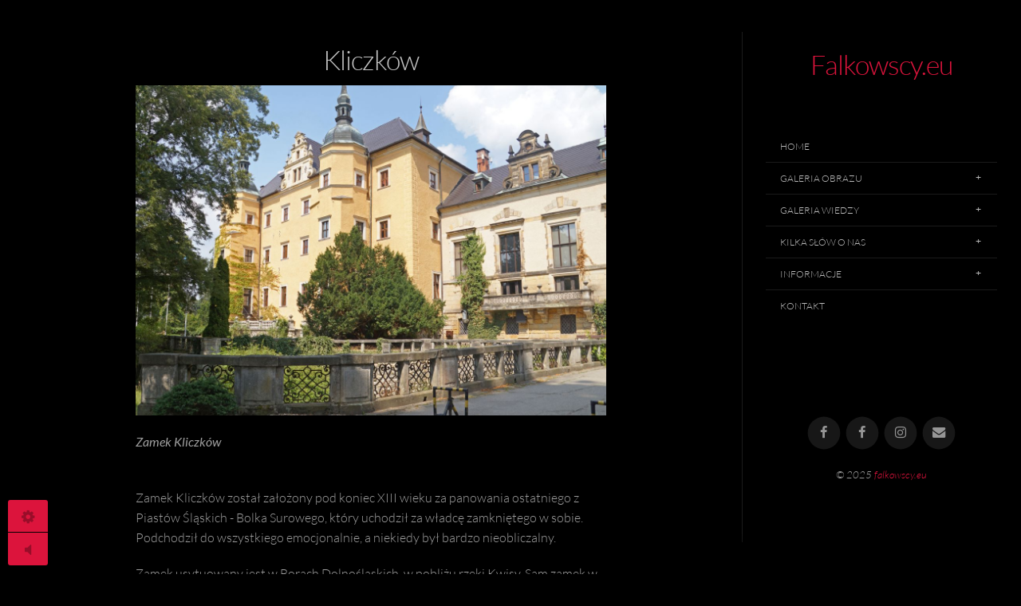

--- FILE ---
content_type: text/html; charset=utf-8
request_url: http://www.falkowscy.eu/galeriawiedzy/zamki/kliczkow/
body_size: 9458
content:
<!DOCTYPE html>
<!-- X3 website by www.photo.gallery -->
<html><head><script async src="https://www.googletagmanager.com/gtag/js?id=G-B9KYC4302L"></script><script>
window.dataLayer = window.dataLayer || [];
function gtag(){dataLayer.push(arguments);}
gtag('js', new Date());
gtag('config', 'G-B9KYC4302L');
</script><meta charset="utf-8"><title>Kliczków</title><meta name="viewport" content="width=device-width, initial-scale=1, shrink-to-fit=no"><link rel="canonical" href="http://falkowscy.eu/galeriawiedzy/zamki/kliczkow/"><link rel="dns-prefetch" href="//auth.photo.gallery"><link rel="dns-prefetch" href="//cdn.jsdelivr.net"><meta property="og:title" content="Kliczków"><meta property="og:url" content="http://falkowscy.eu/galeriawiedzy/zamki/kliczkow/"><meta property="og:type" content="website"><meta property="og:updated_time" content="1598722597"><meta property="og:image" content="http://falkowscy.eu/content/galeriawiedzy/zamki/kliczkow/DSC02314.JPG"><meta property="og:image:type" content="image/jpeg"><meta property="og:image:width" content="1200" /><meta property="og:image:height" content="842" /><link rel="icon" href="/content/custom/favicon/favicon2.png"><link href="http://falkowscy.eu/feed/" type="application/atom+xml" rel="alternate" title="Atom Feed"><script>
var css_counter = 0;
function imagevue_(){
	css_counter ++;
	if(css_counter === 1) imagevue();
};
function cssFail(){
	css_counter --;
	var l = document.createElement('link');
	l.onload = imagevue_;
	l.rel = 'stylesheet';
	l.id = 'black';
	l.href = '/app/public/css/3.34.2/x3.skin.black.css';
	document.getElementsByTagName('head')[0].appendChild(l);
}
</script><link rel="stylesheet" id="black" href="https://cdn.jsdelivr.net/npm/x3.photo.gallery@3.34.2/css/x3.skin.black.css" onerror="cssFail();"><link rel="preconnect" href="https://fonts.bunny.net"><link rel="stylesheet" href="https://fonts.bunny.net/css?family=Lato:300,300i,400,400i"><style id="default-fonts"><!-- body,h1,h2,h3,h4,h5,h6 {font-family: "Helvetica Neue",Helvetica,Roboto,Arial,sans-serif;} --></style><style id="logo"><!-- .logo {font-size: 2.125em; padding: 1em 0; margin-top: 0em;}.logo > img {width: 230px; } --></style><style id="x3app"></style></head><body class="fa-loading initializing sidebar-right black clear x3-page slug-kliczkow page-galeriawiedzy-zamki-kliczkow" data-include=""><div class="x3-loader" title="loading"></div><div class="sb-site-container"><div><header class="header"><div class="nav-wrapper"><nav class="nav"><div class="logo-wrapper"><a href="/" class="logo ">Falkowscy.eu</a></div><ul class="menu slim"><li><a href="/" class="needsclick">Home</a></li><li class="has-dropdown"><a href="/galleries/" class="needsclick node">Galeria obrazu</a><ul class="dropdown"><li class="has-dropdown"><a href="/galleries/inneciekawostki/" class="needsclick node">Inneciekawostki</a><ul class="dropdown"><li><a href="/galleries/inneciekawostki/cmentarz/" class="needsclick">Cmentarz Żydowski w Łodzi</a></li><li><a href="/galleries/inneciekawostki/kamienne_kregi/" class="needsclick">Kamienne Kręgi</a></li></ul></li><li><a href="/galleries/pelnia/" class="needsclick">Pełnie Księżyca</a></li><li class="has-dropdown"><a href="/galleries/twierdze/" class="needsclick node">Twierdze</a><ul class="dropdown"><li><a href="/galleries/twierdze/twierdzagrudziadz/" class="needsclick">Twierdza Grudziądz</a></li><li><a href="/galleries/twierdze/wilczyszaniec/" class="needsclick">Wilczy Szaniec</a></li></ul></li><li class="has-dropdown"><a href="/galleries/pomennonickie/" class="needsclick node">Zabytki pomennonickie</a><ul class="dropdown"><li><a href="/galleries/pomennonickie/zabytki/" class="needsclick">Zabytki pomennonickie</a></li></ul></li><li><a href="/galleries/koty/" class="needsclick">Koty</a></li><li class="has-dropdown"><a href="/galleries/miasta/" class="needsclick node">Miasta</a><ul class="dropdown"><li><a href="/galleries/miasta/chelmno/" class="needsclick">Chełmno</a></li><li><a href="/galleries/miasta/gardeja/" class="needsclick">Gardeja</a></li><li><a href="/galleries/miasta/grudziadz/" class="needsclick">Grudziądz</a></li><li><a href="/galleries/miasta/gubiny/" class="needsclick">Gubiny</a></li><li><a href="/galleries/miasta/ilawa/" class="needsclick">Iława</a></li><li><a href="/galleries/miasta/jamy/" class="needsclick">Jamy</a></li><li><a href="/galleries/miasta/kwidzyn/" class="needsclick">Kwidzyn</a></li><li><a href="/galleries/miasta/lasin/" class="needsclick">Łasin</a></li><li><a href="/galleries/miasta/nadlesnictwojamy/" class="needsclick">Nadleśnictwo Jamy</a></li><li><a href="/galleries/miasta/olsztyn/" class="needsclick">Olsztyn</a></li><li><a href="/galleries/miasta/przystanki/" class="needsclick">XIX-wieczne przystanki dla podróżnych</a></li><li><a href="/galleries/miasta/torun/" class="needsclick">Toruń</a></li><li><a href="/galleries/miasta/rogozno/" class="needsclick">Rogóźno Zamek</a></li><li><a href="/galleries/miasta/rogoznowies/" class="needsclick">Rogóźno Wieś</a></li></ul></li><li><a href="/galleries/naszajesien/" class="needsclick">Nasza jesień</a></li><li><a href="/galleries/zachodyslonca/" class="needsclick">Zachody słońca</a></li><li class="has-dropdown"><a href="/galleries/zamki/" class="needsclick node">Zamki</a><ul class="dropdown"><li><a href="/galleries/zamki/czocha/" class="needsclick">Zamek Czocha</a></li><li><a href="/galleries/zamki/gniew/" class="needsclick">Gniew</a></li><li><a href="/galleries/zamki/kliczkow/" class="needsclick">Kliczków</a></li><li><a href="/galleries/zamki/ksiaz/" class="needsclick">Zamek Książ</a></li><li><a href="/galleries/zamki/malbork/" class="needsclick">Malbork</a></li><li><a href="/galleries/zamki/moszna/" class="needsclick">Zamek w Mosznej</a></li><li><a href="/galleries/zamki/pokrzywno/" class="needsclick">Pokrzywno</a></li><li><a href="/galleries/zamki/sztum/" class="needsclick">Zamek w Sztumie</a></li><li><a href="/galleries/zamki/zamkikrzyzackie/" class="needsclick">Zamki Krzyżackie</a></li></ul></li></ul></li><li class="has-dropdown"><a href="/galeriawiedzy/" class="needsclick node">Galeria wiedzy</a><ul class="dropdown"><li class="has-dropdown"><a href="/galeriawiedzy/inneciekawostki/" class="needsclick node">Inne Ciekawostki</a><ul class="dropdown"><li><a href="/galeriawiedzy/inneciekawostki/bitwawarszawska/" class="needsclick">Bitwa Warszawska</a></li><li><a href="/galeriawiedzy/inneciekawostki/cmentarz/" class="needsclick">Cmentarz Żydowski w Łodzi</a></li><li><a href="/galeriawiedzy/inneciekawostki/cmentarzewangelicki/" class="needsclick">Cmentarz Ewangelicko - Augsburski</a></li><li><a href="/galeriawiedzy/inneciekawostki/duchybelwederu/" class="needsclick">Duchy Belwederu</a></li><li><a href="/galeriawiedzy/inneciekawostki/ewangelicy/" class="needsclick">Ewangelicy</a></li><li><a href="/galeriawiedzy/inneciekawostki/jagarzewo/" class="needsclick">Jagarzewo</a></li><li><a href="/galeriawiedzy/inneciekawostki/Kamienne_kregi/" class="needsclick">Kamienne Kręgi</a></li><li><a href="/galeriawiedzy/inneciekawostki/ksiezyc/" class="needsclick">Księżyc</a></li></ul></li><li class="has-dropdown"><a href="/galeriawiedzy/legendy/" class="needsclick node">Legendy, Genezy</a><ul class="dropdown"><li><a href="/galeriawiedzy/legendy/dawnezwyczaje/" class="needsclick">Dawne wierzenia i zwyczaje pogrzebowe</a></li><li><a href="/galeriawiedzy/legendy/genezaswiat/" class="needsclick">Geneza świąt chrześcijańskich</a></li><li><a href="/galeriawiedzy/legendy/kaplicagrunwaldzka/" class="needsclick">Tajemnice i legendy Kaplicy Grunwaldzkiej</a></li><li><a href="/galeriawiedzy/legendy/legendaokunegundzie/" class="needsclick">Legenda o Kunegundzie</a></li><li><a href="/galeriawiedzy/legendy/legendatorunia/" class="needsclick">Legenda Toruńska</a></li><li><a href="/galeriawiedzy/legendy/legendazamkuchojnik/" class="needsclick">Legenda Zamku Chojnik o Schaffgotschu</a></li><li><a href="/galeriawiedzy/legendy/leosia/" class="needsclick">Legenda Kamienia w Leosi</a></li><li><a href="/galeriawiedzy/legendy/swietalipka/" class="needsclick">Święta Lipka</a></li></ul></li><li class="has-dropdown"><a href="/galeriawiedzy/mennonici/" class="needsclick node">Mennonici</a><ul class="dropdown"><li><a href="/galeriawiedzy/mennonici/barcice/" class="needsclick">Barcice</a></li><li><a href="/galeriawiedzy/mennonici/mennonici/" class="needsclick">Mennonici</a></li><li><a href="/galeriawiedzy/mennonici/sosnowka/" class="needsclick">Sosnówka</a></li></ul></li><li class="has-dropdown"><a href="/galeriawiedzy/miasta/" class="needsclick node">Miasta</a><ul class="dropdown"><li><a href="/galeriawiedzy/miasta/babalice/" class="needsclick">Babalice</a></li><li><a href="/galeriawiedzy/miasta/bialochowo/" class="needsclick">Białochowo</a></li><li><a href="/galeriawiedzy/miasta/chelmno/" class="needsclick">Chelmno</a></li><li><a href="/galeriawiedzy/miasta/dusocin/" class="needsclick">Dusocin</a></li><li><a href="/galeriawiedzy/miasta/gardeja/" class="needsclick">Gardeja</a></li><li class="has-dropdown"><a href="/galeriawiedzy/miasta/gminadragacz/" class="needsclick node">Gmina Dragacz</a><ul class="dropdown"><li><a href="/galeriawiedzy/miasta/gminadragacz/gminadragacz/" class="needsclick">Gmina Dragacz</a></li><li><a href="/galeriawiedzy/miasta/gminadragacz/pierwszywojt/" class="needsclick">Pierwszy Wójt Gminy</a></li></ul></li><li><a href="/galeriawiedzy/miasta/gubiny/" class="needsclick">Gubiny</a></li><li><a href="/galeriawiedzy/miasta/ilawa/" class="needsclick">Iława</a></li><li><a href="/galeriawiedzy/miasta/jamy/" class="needsclick">Jamy</a></li><li><a href="/galeriawiedzy/miasta/klodka/" class="needsclick">Kłódka</a></li><li><a href="/galeriawiedzy/miasta/kwidzyn/" class="needsclick">Kwidzyn</a></li><li><a href="/galeriawiedzy/miasta/lasin/" class="needsclick">Łasin</a></li><li><a href="/galeriawiedzy/miasta/lipinki/" class="needsclick">Lipinki</a></li><li><a href="/galeriawiedzy/miasta/nadlesnictwojamy/" class="needsclick">Nadleśnictwo Jamy</a></li><li><a href="/galeriawiedzy/miasta/ogrodzieniec/" class="needsclick">Ogrodzieniec</a></li><li><a href="/galeriawiedzy/miasta/olsztyn/" class="needsclick">Olsztyn</a></li><li><a href="/galeriawiedzy/miasta/przystanki/" class="needsclick">XIX-wieczne przystanki dla podróżnych</a></li><li><a href="/galeriawiedzy/miasta/rogoznowies/" class="needsclick">Rogóźno Wieś</a></li><li><a href="/galeriawiedzy/miasta/szembruk/" class="needsclick">Szembruk</a></li><li><a href="/galeriawiedzy/miasta/torun/" class="needsclick">Toruń</a></li><li><a href="/galeriawiedzy/miasta/wardegowo/" class="needsclick">Wardęgowo</a></li><li><a href="/galeriawiedzy/miasta/wykno/" class="needsclick">Wykno</a></li><li><a href="/galeriawiedzy/miasta/grudziadz/" class="needsclick">Grudziądz</a></li><li><a href="/galeriawiedzy/miasta/grunwald/" class="needsclick">Grunwald</a></li></ul></li><li class="has-dropdown"><a href="/galeriawiedzy/sredniowiecze/" class="needsclick node">Średniowiecze</a><ul class="dropdown"><li><a href="/galeriawiedzy/sredniowiecze/alkohole/" class="needsclick">Alkohole w Średniowieczu</a></li><li><a href="/galeriawiedzy/sredniowiecze/chlopi/" class="needsclick">Chłopi w Średniowieczu</a></li><li><a href="/galeriawiedzy/sredniowiecze/ciemnesredniowiecze/" class="needsclick">Czy "ciemne" Średniowiecze?</a></li><li><a href="/galeriawiedzy/sredniowiecze/damskomeskie/" class="needsclick">Sprawy damsko - męskie</a></li><li><a href="/galeriawiedzy/sredniowiecze/dowodzenie/" class="needsclick">Dowodzenie na polach bitwy</a></li><li><a href="/galeriawiedzy/sredniowiecze/krzyzacy/" class="needsclick">Krzyżacy</a></li><li><a href="/galeriawiedzy/sredniowiecze/medycyna/" class="needsclick">Medycyna Średniowieczna</a></li><li><a href="/galeriawiedzy/sredniowiecze/ochrona/" class="needsclick">Ochrona środowiska w Średniowieczu</a></li><li><a href="/galeriawiedzy/sredniowiecze/rycerstwo/" class="needsclick">Rycerstwo w Średniowieczu</a></li><li><a href="/galeriawiedzy/sredniowiecze/ucztyijedzenie/" class="needsclick">Średniowieczne dania i uczty</a></li><li><a href="/galeriawiedzy/sredniowiecze/wyprawykrzyzowe/" class="needsclick">Wyprawy Krzyżowe</a></li><li><a href="/galeriawiedzy/sredniowiecze/zabobonytortury/" class="needsclick">Zabobony, tortury...</a></li><li><a href="/galeriawiedzy/sredniowiecze/zdobywaniezamkow/" class="needsclick">Jak zdobywano zamki</a></li></ul></li><li class="has-dropdown"><a href="/galeriawiedzy/twierdze/" class="needsclick node">Twierdze</a><ul class="dropdown"><li><a href="/galeriawiedzy/twierdze/boyen/" class="needsclick">Twierdza Boyen, Giżycko</a></li><li><a href="/galeriawiedzy/twierdze/cytadela/" class="needsclick">Twierdza Grudziądz</a></li><li><a href="/galeriawiedzy/twierdze/wilczyszaniec/" class="needsclick">Wilczy Szaniec</a></li></ul></li><li class="has-dropdown"><a href="/galeriawiedzy/zamki/" class="needsclick node">Zamki</a><ul class="dropdown"><li><a href="/galeriawiedzy/zamki/czocha/" class="needsclick">Zamek Czocha</a></li><li><a href="/galeriawiedzy/zamki/dzialdowo/" class="needsclick">Działdowo</a></li><li><a href="/galeriawiedzy/zamki/gniew/" class="needsclick">Gniew</a></li><li><a href="/galeriawiedzy/zamki/golubdobrzyn/" class="needsclick">Golub-Dobrzyń</a></li><li><a href="/galeriawiedzy/zamki/grodziec/" class="needsclick">Grodziec</a></li><li><a href="/galeriawiedzy/zamki/kliczkow/" class="needsclick">Kliczków</a></li><li><a href="/galeriawiedzy/zamki/ksiaz/" class="needsclick">Zamek Książ</a></li><li><a href="/galeriawiedzy/zamki/kurzetnik/" class="needsclick">Kurzętnik</a></li><li><a href="/galeriawiedzy/zamki/moszna/" class="needsclick">Zamek w Mosznej</a></li><li><a href="/galeriawiedzy/zamki/nidzica/" class="needsclick">Nidzica</a></li><li><a href="/galeriawiedzy/zamki/pokrzywno/" class="needsclick">Pokrzywno</a></li><li><a href="/galeriawiedzy/zamki/radzyn/" class="needsclick">Radzyń Chełmiński</a></li><li><a href="/galeriawiedzy/zamki/rogozno/" class="needsclick">Rogóźno Zamek</a></li><li><a href="/galeriawiedzy/zamki/swiecie/" class="needsclick">Zamek w Świeciu</a></li><li><a href="/galeriawiedzy/zamki/sztum/" class="needsclick">Zamek w Sztumie</a></li><li><a href="/galeriawiedzy/zamki/malbork/" class="needsclick">Malbork</a></li></ul></li></ul></li><li class="has-dropdown"><a href="/kilkaslowonas/" class="needsclick node">Kilka słów o nas</a><ul class="dropdown"><li><a href="/kilkaslowonas/andrzej/" class="needsclick">Andrzej</a></li><li><a href="/kilkaslowonas/edyta/" class="needsclick">Edyta</a></li></ul></li><li class="has-dropdown"><a href="/Informacje/" class="needsclick node">Informacje</a><ul class="dropdown"><li><a href="/Informacje/prawaautorskie/" class="needsclick">Prawa autorskie</a></li></ul></li><li><a href="/contact/" class="needsclick">Kontakt</a></li></ul></nav></div></header><main class="main" id="content"><div class="module row"><div class="clearfix context small-12 medium-10 large-8 small-centered columns title-normal narrower context-left-header-center" ><h1 class="title style-icon"><span>Kliczków</span></h1><div class="content"><p><img src="/content/galeriawiedzy/zamki/kliczkow/DSC02314.JPG" alt="" /></p><p><b><i>Zamek Kliczków</i></b><br><br></p><p>Zamek Kliczków został założony pod koniec XIII wieku za panowania ostatniego z Piastów Śląskich - Bolka Surowego, który uchodził za władcę zamkniętego w sobie. Podchodził do wszystkiego emocjonalnie, a niekiedy był bardzo nieobliczalny.</p><p>Zamek usytuowany jest w Borach Dolnośląskich, w pobliżu rzeki Kwisy. Sam zamek w zewnętrznym wyglądzie i stylu przypomina zamki usytuowane np. w Bawarii czy też z Francji .W samych Borach Dolnośląskich było dużo dzikiej zwierzyny, co sprawiło, że właściciele zamku Kliczków zapraszali na liczne łowy myśliwskie. Na zamku Kliczków gościł czterokrotnie ostatni cesarz Prus Wilhelm II.</p><p>Sam zamek był usytuowany w trudno dostępnym miejscu, w pobliżu licznych mokradeł, co było dobrym miejscem na wzniesienie warowni przygranicznych z okresu średniowiecza. Południowo - wschodnie skrzydło ukrywa najstarszą część zamku.<br />
Zadaniem zamku była obrona przed najazdami czeskimi, a sam zamek był areną walk pomiędzy królem Czech Wacławem, a  Bolkiem Surowym, który szczęśliwie i skutecznie bronił swego zamku. Pod koniec XIV wieku zamek stracił swe położenie strategiczne. Pod koniec XIV wieku następuje najlepszy okres zamku, kiedy to zamek zostaje wykupiony przez ród niemiecki rodziny Rechenbergów. Natomiast okres świetności zamku przerywa wojna trzydziestoletnia pomiędzy katolikami, a protestantami - wojna na tle religijnym .W zamku w okresie najlepszej świetności goszczono tu króla Czech, oraz cesarza Niemiec Macieja co dodatkowo podkreśla znaczenie tego miejsca, a także pozycję jego właścicieli. Na kolejną wizytę z wybitnych gości , których goszczono na zamku trzeba było czekać bardzo długo – bo aż do końca XIX wieku, kiedy przybył cesarz niemiecki Wilhelm II.</p><p>We wschodniej części zamku można dostrzec pozostałości po fosie. Na dawniejszą obecność fosy wskazuje obecność kamiennego mostu.</p><p>Ostatnim właścicielem zamku Kliczków był hrabia z rodu Solms-Baruth, który nie popierał polityki władz III Rzeszy, ale też jawnie o tym nie mówił, spotykał się na różnych tajnych naradach z innymi  hrabiami  rodów szlacheckich poza zamkiem Kliczków. Po zamachu na Adolfa Hitlera w Wilczym Szańcu został aresztowany i podejrzany jako potencjalny zamachowiec. Jednak ocalał dlatego, że cały swój majątek - Zamek Kliczków przepisał Himlerowi na rzecz dobra dla III Rzeszy Niemieckiej. XX wiek nie był zbyt łaskawy dla zamku, choć nie ucierpiał z powodu zniszczeń w czasie drugiej wojny światowej, to po jej zakończeniu prawie cały majątek został rozkradziony przez wojska radzieckie, oraz miejscowych szabrowników. Obiekt zamku do początku lat siedemdziesiątych XX wieku został prawie całkowicie zniszczony i podjęto po tym okresie próby odrestaurowania go. Natomiast pod koniec XX wieku sytuacja zamku uległa poprawie po przejęciu przez prywatną firmę, która przywróciła dawny blask tego zamku.</p><p>Na terenie zamku znajduje się jedyny w Polsce, a drugi w Europie cmentarz dla koni. Jednak ocalały po drugiej wojnie tylko dwa groby, trzeci grób pochówku konia pochodzi z czasów współczesnych z połowy lat 90 tych XX wieku. Park zamkowy jest w stylu angielskim, jest tu dużo rzadko spotykanych gatunków drzew, a sam wjazd do zamku stanowi aleję lipową. Wnętrza komnat zamkowych są wykonane w stylu renesansowych, a samych komnat w zamku jest około stu.</p><p>Zobacz więcej <a href="http://falkowscy.eu/galleries/zamki/kliczkow/">zdjęć</a></p></div><hr class="module-separator" /></div></div><div class="module row"><div class="clearfix gallery small-12 small-centered columns layout-justified frame hover images title-normal module-center" itemscope itemtype="http://schema.org/ImageGallery"><a class="item img-link item-link x3-popup" data-exif="&#x7B;&quot;model&quot;&#x3A;&quot;SLT-A58&quot;,&quot;aperture&quot;&#x3A;&quot;f&#x5C;&#x2F;5.6&quot;,&quot;focal_length&quot;&#x3A;18,&quot;exposure&quot;&#x3A;&quot;1&#x5C;&#x2F;200&quot;,&quot;iso&quot;&#x3A;100&#x7D;" data-width="1200" data-height="842" data-image="/content/galeriawiedzy/zamki/kliczkow/DSC02314.JPG" data-title="Kliczków" data-name="DSC02314" data-description="Kliczków" data-date="09 August 2020" href="/galeriawiedzy/zamki/kliczkow/DSC02314/" id="image-dsc02314" itemprop="associatedMedia" itemscope itemtype="http://schema.org/ImageObject"><figure><div class="image-container" style="padding-bottom:70.166666666667%;"><img data-src="/content/galeriawiedzy/zamki/kliczkow/DSC02314.JPG" data-width="1200" alt="Kliczków" itemprop="thumbnail"></div></figure></a><hr class="module-separator" /></div></div><div class="pagenav pagenav-static"><a href="/galeriawiedzy/zamki/grodziec/" class="pagenav-link pagenav-prev"><span class="pagenav-text">Grodziec</span></a><a href="/galeriawiedzy/zamki/ksiaz/" class="pagenav-link pagenav-next"><span class="pagenav-text">Zamek Książ</span></a></div></main></div></div><footer class="footer"><div class="icon-buttons hover-color hover-title"><a href="https://www.facebook.com/edyta.falkowska.58" title="Edyta"></a><a href="https://www.facebook.com/andrzej.falkowski.5855" title="Andrzej"></a><a href="https://www.instagram.com/edzia.fala/"></a><a href="/contact/" title="Kontakt e-mail"></a></div><p>&copy; 2025 <a href="/">falkowscy.eu</a></p><p class="x3-footer-link"><span data-nosnippet>X3 Photo Gallery Website by <a href="https://www.photo.gallery">www.photo.gallery</a></span></p></footer><script>
var x3_settings = {"title":null,"label":null,"description":null,"date":null,"image":null,"seo":{"title":null,"description":null,"keywords":null,"robots":null},"link":{"url":null,"target":"auto","width":600,"height":500,"content":false,"popup_class":null},"menu":{"items":null,"type":"normal","width":320,"hide":false,"hide_children":false,"hide_children_mobile":false,"limit":0,"click_toggle":false,"nolink":false,"list":null,"carousel_amount":3,"carousel_items":"title,amount,preview,description","data_items":"contactform,hr,icon-buttons","crop":{"enabled":true,"crop":[3,2]},"classes":null},"body":null,"layout":{"items":"context,folders,gallery","disqus":false,"classes":null,"width":"width-default"},"context":{"items":"title,description,content","hide":false,"text_align":"context-left-header-center","classes":null,"width":"narrower","crop":{"enabled":true,"crop":[2,1]},"caption":{"enabled":false,"items":"title,date","hover":false,"align":"caption-bottom-left"}},"folders":{"hide":false,"items":"title,amount,folders_amount,description,preview","width":"width-default","sortby":"custom","sort":"asc","title_size":"small","assets":null,"text_align":"module-center","classes":"frame","limit":0,"split":{"enabled":false,"ratio":6,"invert":true},"crop":{"enabled":false,"crop":[3,2]},"caption":{"enabled":false,"items":"description","hover":false,"align":"caption-bottom-left"},"tooltip":{"enabled":false,"items":"title,description"},"layout":"grid","vertical":{"scrollnav":true,"horizontal_rule":true},"grid":{"use_width":false,"columns":"3,2,1","column_width":300,"space":-1},"justified":{"row_height":300,"space":10,"small_disabled":true},"columns":{"use_width":true,"column_width":300,"columns":3,"space":-1},"carousel":{"use_height":false,"amount":3,"target_height":300,"margin":1,"lazy":true,"interval":0,"show_timer":true,"background":false,"nav":true,"tabs":false,"tabs_position":"top","loop":true}},"gallery":{"hide":false,"items":"preview","width":"width-default","assets":null,"text_align":"module-center","classes":"frame,hover","sortby":"name","sort":"asc","title_size":"normal","limit":0,"clickable":true,"split":{"enabled":false,"ratio":6,"invert":true},"crop":{"enabled":false,"crop":[3,2]},"caption":{"enabled":false,"items":"title","hover":false,"align":"caption-bottom-left"},"tooltip":{"enabled":false,"items":"title,description"},"layout":"justified","vertical":{"scrollnav":true,"horizontal_rule":true},"grid":{"use_width":false,"columns":"3,2,1","column_width":300,"space":-1},"justified":{"row_height":300,"space":10,"small_disabled":false},"columns":{"use_width":true,"column_width":300,"columns":3,"space":-1},"slideshow":{"background":false,"menu_style":"menu-absolute-20","button_down":false,"button_down_remove":true,"hide_context":false,"hide_footer":false,"height":"100%","ratio":null,"nav":"none","fit":"cover","transition":"slide","transition_mobile_slide":true,"duration":500,"captions":false,"captions_hover":false,"loop":false,"autoplay":false,"interval":4000,"start_fullscreen":false,"toggle_play":true,"fullscreen_button":"auto","arrows":true,"click":true,"stopautoplayontouch":true,"keyboard":true,"swipe":true,"hash":false,"show_timer":true},"carousel":{"use_height":false,"amount":3,"target_height":300,"margin":1,"lazy":true,"interval":0,"show_timer":true,"background":false,"nav":true,"tabs":false,"tabs_position":"top","loop":true},"image":{"title":null,"title_include":"default","description":null,"description_include":"default","link":null,"link_target":"auto","popup_width":600,"popup_height":500},"embed":null},"content":null,"plugins":{"cart":{"enabled":false,"page_unique":false,"hide_cart":false,"panel_orders":false,"checkbox":true,"checkbox_hover":true,"select_mode":false,"popup_button":true,"gallery_buttons":true,"gallery_button_items":"select-mode,select-all,cart","show_cart":"first_empty","sort":"added","limit":0,"cart_custom":false,"cart_order":true,"order_form":true,"order_form_html":"<h2>Order</h2>\r\n<input type=\"text\" name=\"name\" placeholder=\"Name\" required>\r\n<input type=\"email\" name=\"email\" placeholder=\"Email\" required>\r\n<textarea rows=\"3\" name=\"message\" placeholder=\"Message\" required></textarea>","success_empty_cart":true,"success_close_cart":false,"cart_output":"paths","cart_download":false,"download_order_form":false,"download_include_paths":true},"breadcrumbs":{"enabled":false,"level":2},"chat":{"x3_control":true,"mobile":false,"load":false},"image_background":{"enabled":false,"src":null,"custom_height":true,"height":"80%","size":"cover","fixed":false,"position":"50% 50%","below_menu":true,"menu_style":"menu-absolute-20","page_meta_title":true,"page_meta_description":true,"page_meta_content":false,"page_meta_scrollfade":true,"button_down":false,"button_down_remove":true,"hide_context":false,"hide_footer":false},"background":{"enabled":false,"src":null,"color":null,"attach":"page","menu_style":null,"fixed":false,"size":"100%","repeat":"repeat","position":"50% 0%"},"video_background":{"src":null,"disable_mobile":false,"poster_mobile":null,"menu_style":"menu-absolute-20","height":100,"autoplay":true,"toggleplay":true,"loop":true,"muted":true,"button_down":false,"button_down_remove":true,"hide_context":false,"hide_footer":false},"fotomoto":{"enabled":false,"store_id":null,"enabled_page":false,"collection":null,"buy_button":true,"buy_button_text":"Buy","buy_button_popup":"mobile","mobile_disabled":true},"audioplayer":{"enabled":true,"autoplay":true,"loop":true,"volume":1,"shuffle":true,"disabled_mobile":true,"folders":true},"disqus":{"image":true},"pagenav":{"hide_root":true,"hide_has_children":false,"position":"fixed-bottom","autohide":true},"cookie_consent":{"enabled":false,"location":true,"inherit_font":true,"message":null,"dismiss":null,"link":null,"href":null},"panorama":{"enabled":false,"index":true,"title":true,"buttons":"deviceorientation,rotate,fullscreen","scene_nav":true,"scene_loop":true,"zoom":"auto","nav":true,"keyboard":true,"lookto_taps":1,"fullscreen_taps":2,"transition":"black","transition_duration":800,"transition_scale":0.03,"auto_open":false,"equirect_preview":true,"equirect_resize":true,"hide_interface":true,"hide_interface_timeout":3000,"show_interface_after_nav":true,"yaw":0,"pitch":0,"fov":1.2,"maxres_multiplier":1,"max_vfov":1.75,"max_hfov":0,"pitch_min":-90,"pitch_max":90,"reset_view":true,"autorotate_start":true,"autorotate_restart":false,"autorotate_idlemovement_timeout":2000,"autorotate_speed":0.03,"flat_tile_size":512,"flat_url_format":"l{z}/{y}/l{z}_{y}_{x}.jpg","flat_zero_padding":0,"flat_index_start":0,"flat_pin_levels":2}},"accounts":{"disqus_shortname":"galeria-falkowscy","google_analytics":"G-B9KYC4302L"},"style":{"styler":true,"layout":{"layout":"sidebar-right","fixed":"topbar-fixed-up","wide":false,"overlay":true},"skin":{"skin":"black","primary_color":null,"clear":"clear"},"font":{"font":"Lato:300,300i,400,400i|paragraph:300|body:300|subheader:italic|topbar:uppercase|sidebar:uppercase,small|footer:italic|styled:italic"},"logo":{"enabled":true,"use_image":false,"title":"Falkowscy.eu","logo_3d":true,"logo_3d_synch":true,"link":null}},"settings":{"diagnostics":false,"cdn_core":true,"preload":"auto","lang":"en","auto_lang":true,"pagenav":true,"cdn_files":null,"base_url":null,"date_format":"timeago","timeago_locales":true,"hide_images":"double","prevent_context":false,"sitemap":true,"feed":true,"menu_manual":false,"menu_super":false,"menu_disabled":false,"image_extended":false,"image_noindex":false,"image_cachebuster":false},"popup":{"enabled":true,"auto_open":false,"click":"prev_next","transition":"glide","transition_custom":{"opacity":0.1,"x":0,"y":0,"rotate":-90,"scale":0.8,"easing":"easeOutElastic","duration":1000},"history":true,"loop":true,"zoomEl":true,"downloadEl":false,"shareEl":true,"playEl":true,"play_interval":5,"play_transition":"inherit","captionEl":true,"hide_caption":true,"caption_transition":true,"caption_style":"block","caption_align":"center-left","caption":{"title":true,"title_from_name":true,"filename":false,"filename_ext":false,"description":true,"date":false,"exif":false,"exif_items":"model,aperture,focal_length,exposure,iso","download":false,"download_text":"Download","map":false,"map_text":"Map"},"bgOpacity":0.95,"bg_color":"#000","bg_image":false},"toolbar":{"enabled":true,"enabled_mobile":false,"share_hover":true,"share_click":true,"show_label":true,"auto_hide":true,"overlay_fun":true,"top":65,"side":"auto","addthis":false,"items":"{\r\n  \"items\": [\r\n    {\r\n      \"id\": \"share\",\r\n      \"icon\": \"share\",\r\n      \"label\": \"Share\"\r\n    },\r\n    {\r\n      \"id\": \"facebook\",\r\n      \"icon\": \"facebook\",\r\n      \"label\": \"Share on Facebook\",\r\n      \"url\": \"https://www.facebook.com/sharer/sharer.php?u={{url}}\"\r\n    },\r\n    {\r\n      \"id\": \"twitter\",\r\n      \"icon\": \"twitter\",\r\n      \"label\": \"Tweet\",\r\n      \"url\": \"https://twitter.com/intent/tweet?text={{text}}&url={{url}}\"\r\n    },\r\n    {\r\n      \"id\": \"pinterest\",\r\n      \"icon\": \"pinterest-p\",\r\n      \"label\": \"Pin it\",\r\n      \"url\": \"http://www.pinterest.com/pin/create/button/?url={{url}}&media={{image_url}}&description={{text}}\"\r\n    },\r\n    {\r\n      \"id\": \"linkedin\",\r\n      \"icon\": \"linkedin\",\r\n      \"label\": \"Share on Linkedin\",\r\n      \"url\": \"http://www.linkedin.com/shareArticle?mini=true&url={{url}}&title={{text}}\",\r\n      \"display\": \"overlay\"\r\n    },\r\n    {\r\n      \"id\": \"vkontakte\",\r\n      \"icon\": \"vk\",\r\n      \"label\": \"Share on vKontakte\",\r\n      \"url\": \"http://vk.com/share.php?url={{url}}\",\r\n      \"display\": \"overlay\"\r\n    },\r\n    {\r\n      \"id\": \"tumblr\",\r\n      \"icon\": \"tumblr\",\r\n      \"label\": \"Share on Tumblr\",\r\n      \"url\": \"http://www.tumblr.com/share?v=3&u={{url}}&t={{text}}&s=\",\r\n      \"display\": \"overlay\"\r\n    },\r\n    {\r\n      \"id\": \"mailto\",\r\n      \"icon\": \"envelope\",\r\n      \"label\": \"Share by Email\",\r\n      \"url\": \"mailto:?subject={{text}}&body=Hi,%0D%0A%0D%0A{{description}}%0D%0A{{url}}\",\r\n      \"color\": \"#00bcf2\",\r\n      \"display\": \"overlay|popup\"\r\n    },\r\n    {\r\n      \"id\": \"comment\",\r\n      \"icon\": \"comment\",\r\n      \"label\": \"Post Comment\"\r\n    },\r\n    {\r\n      \"id\": \"download\",\r\n      \"icon\": \"download\",\r\n      \"download\": true,\r\n      \"label\": \"Download\",\r\n      \"url\": \"{{raw_image_url}}\"\r\n    }\r\n  ]\r\n}"},"x":1,"userx":false,"x3_version":"3.34.2","site_updated":1747156533,"audio_default":["Bajm - Krotka historia.mp3","Budka Suflera - Cisza jak ta.mp3","Dwa Plus Jeden - Wielki maly czlowiek.mp3","Krzysztof Krawczyk - Byle Bylo Tak.mp3","Krzysztof Krawczyk - Lubie wracac tam gdzie bylem juz.mp3","Lady Punk- Dobra konstelacja.mp3","Lasery - Wracam.mp3","Patrycja i Grzegorz Markowscy - Kolysanka.mp3","Perfekt - Nie moge ci wiele dac.mp3","Urszula i Budka Suflera - Luz-blues, w niebie same dziury.mp3","Yugopolis i Kukiz - Miasto budzi sie.mp3"],"site_json":false,"path":""};
var x3_page = {"title":"Kliczków","label":"Kliczków","image":"DSC02314.JPG","type":"page","id":"pcaaac1","permalink":"/galeriawiedzy/zamki/kliczkow/","canonical":"http://falkowscy.eu/galeriawiedzy/zamki/kliczkow/","file_path":"/content/galeriawiedzy/zamki/kliczkow","preview_image_full":"http://falkowscy.eu/content/galeriawiedzy/zamki/kliczkow/DSC02314.JPG"};
function jsFail(){
	var s = document.createElement('script');
	s.type = 'text/javascript';
	s.onload = imagevue_;
	s.src = '/app/public/js/3.34.2/x3.min.js';
	document.getElementsByTagName('head')[0].appendChild(s);
}
</script><script src="https://cdn.jsdelivr.net/npm/jquery@3.6.0/dist/jquery.min.js"></script><script src="https://cdn.jsdelivr.net/npm/animejs@3.2.1/lib/anime.min.js"></script><script src="https://cdn.jsdelivr.net/npm/velocity-animate@1.0.1/velocity.min.js"></script><script src="https://cdn.jsdelivr.net/npm/velocity-animate@1.0.1/velocity.ui.min.js"></script><script src="https://cdn.jsdelivr.net/npm/string@3.3.3/dist/string.min.js"></script><script src="https://cdn.jsdelivr.net/npm/x3.photo.gallery@3.34.2/js/x3.min.js" onerror="jsFail()" onload="imagevue_();"></script></body></html>
<!-- X3 website by www.photo.gallery -->
